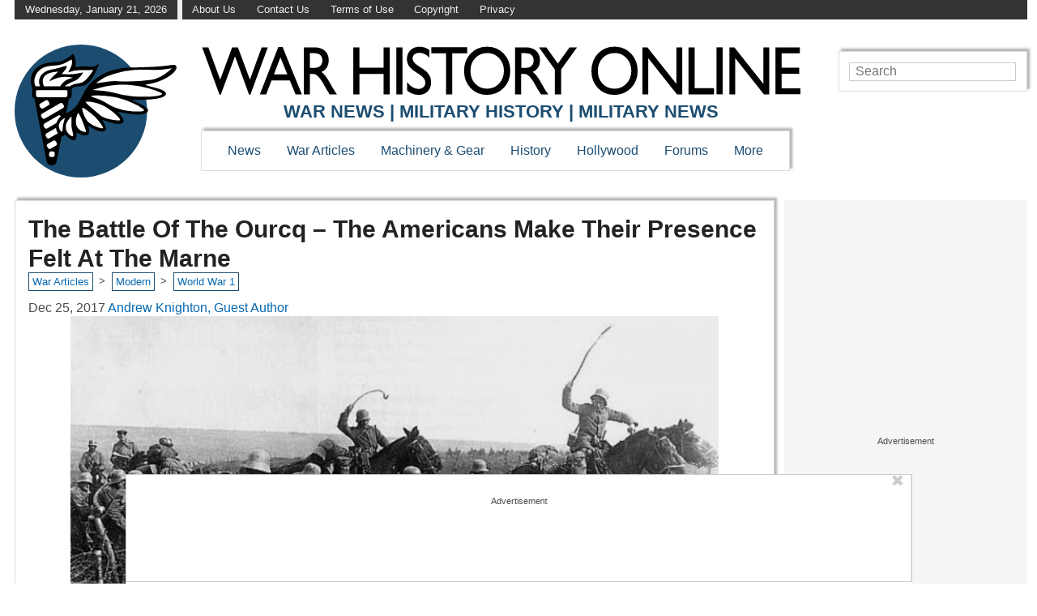

--- FILE ---
content_type: image/svg+xml
request_url: https://www.warhistoryonline.com/wp-content/themes/_common/images/backlinks/ilovewwiiplanes.svg
body_size: 1777
content:
<svg width="500" height="500" xmlns="http://www.w3.org/2000/svg">

 <g>
  <title>Layer 1</title>
  <path id="svg_1" fill="#687866" d="m290,27.48c-18.69,16.25 -57.43,55.76 -92.92,91.71l-34.77,-22.93c-2.42,-1.6 -5.37,-1.41 -6.59,0.43l-3.11,4.73l-8.61,-5.68a1.91,1.91 0 1 0 -2,3.07l8.62,5.68l-3.37,5.11c-1.21,1.84 -0.23,4.62 2.2,6.22l30.9,20.36c-8.61,8.68 -16.77,16.85 -24.1,24.07l-35,-23.07c-2.42,-1.6 -5.37,-1.41 -6.58,0.43l-3.12,4.73l-8.62,-5.68a1.91,1.91 0 1 0 -2,3.07l8.62,5.68l-3.37,5.11c-1.21,1.84 -0.22,4.62 2.2,6.22l30.62,20.19c-7.86,7.35 -13.34,12 -15.35,12.65c0,0 -76.56,-49.34 -92.25,-41c-0.25,0.14 -0.25,0.85 -0.26,0.93c-1.5,17.72 74.05,68.6 74.05,68.6c0.19,2.1 -1.91,9 -5.57,19.09l-30.68,-20.2c-2.43,-1.6 -5.38,-1.41 -6.59,0.42l-3.35,5.16l-8.62,-5.68a1.91,1.91 0 1 0 -2,3.07l8.62,5.68l-3.12,4.72c-1.21,1.84 -0.22,4.63 2.21,6.23l35,23.07c-3.74,9.58 -8,20.3 -12.61,31.64l-30.93,-20.31c-2.42,-1.6 -5.37,-1.4 -6.59,0.43l-3.36,5.07l-8.6,-5.68a2.19,2.19 0 0 0 -3,0.2a2.19,2.19 0 0 0 1,2.87l8.62,5.68l-3.11,4.72c-1.21,1.84 -0.23,4.63 2.2,6.23l34.81,22.93c-19,46.8 -40.06,98 -47.61,121.57c-5.68,17.71 30.93,25.89 40,18.68c46.83,-37 135.55,-154.95 146.68,-160.81c2.09,-1.1 5.11,-0.82 8.11,0.94c60.84,35.68 108.49,62.68 108.49,62.68c3.55,10.05 -20.19,61.49 -21.19,85.08c-0.69,16.61 20.29,17.77 28.39,14.31c16.2,-6.93 46,-61 54.11,-62.27l38,19.55l4,-6.14l-0.25,-0.16l0.51,-0.76l-33,-27.23c-2,-7.94 35.89,-56.67 35.87,-74.29c0,-8.81 -9.36,-27.63 -24.34,-20.44c-21.27,10.2 -59.2,52.32 -69.84,53c0,0 -43.61,-33.13 -100.4,-75c-2.8,-2.06 -4.25,-4.73 -4.06,-7.07c1,-12.55 74.35,-140.6 89.9,-198.24c3.11,-11.16 -18.81,-41.57 -32.89,-29.37z" class="cls-1"/>
  <path id="svg_2" fill="#035f89" d="m328,85c-5.72,-1.18 -17.55,5.57 -23.41,12.52c0,0 -89.14,121.08 -97.61,132.44c-0.48,0.63 -3.83,4.84 -13.48,-0.85c-0.08,0 -1.09,-0.75 -2.84,-1.9a3.86,3.86 0 0 0 -1.62,-2.38l-25.52,-16.83a3.84,3.84 0 0 0 -4.72,0.48c-10.43,-5.27 -21.36,-9.74 -29.9,-10.74c-6.13,-0.84 -11,0 -14,2.42a5.77,5.77 0 0 0 -2.12,1.88c-2.65,4 -1.46,9.9 2.51,16.47c4.29,7.44 12.7,15.7 21.64,23.2a3.83,3.83 0 0 0 1.42,4.52l25.52,16.77a3.88,3.88 0 0 0 2.82,0.55c1.75,1.15 2.79,1.8 2.87,1.86c9,6.62 6.49,11.36 6.1,12c-7.1,12.27 -83.18,142 -83.18,142c-4.08,8.13 -5.61,21.67 -2.27,26.45c9.52,13.63 32.07,13.34 44.65,0c48.64,-51.55 136.49,-126.1 137.25,-126.28s105.1,67.28 105.24,68s-15.76,38.44 -20,49.7c-3.6,9.59 13.8,22.66 21,16.52c4.07,-3.47 33.05,-36.16 33.27,-36.94c2.4,-8.51 -7.54,-15.66 -6,-16c0.76,-0.17 20,11.2 22,9.17a5.87,5.87 0 0 0 0.62,-0.94c1.09,-2.62 -17,-15.86 -17.11,-16.62c-0.28,-1.52 10.22,4.79 17.09,-0.78c0.63,-0.5 19.23,-40 20.81,-45.13c2.8,-9.05 -16.07,-19.89 -23.47,-12.79c-8.67,8.33 -37,37.8 -37.77,38s-108.68,-76.77 -108.79,-77.52s38.46,-103.25 66.64,-168.25c7.29,-16.83 -1.34,-37.67 -17.64,-41z" class="cls-2"/>
  <path id="svg_3" fill="#6ca1be" d="m368.76,157c-9.49,-3.87 -25.3,4.88 -36.35,18.78c-17.91,22.51 -48.92,65.22 -48.92,65.22c-12,17 -21.26,30.89 -26.74,39.71l-28.28,-18.71a10.57,10.57 0 0 0 -8.06,-1.14l-3.49,-2.3c19.21,-27.9 25.78,-42.42 25.07,-42.89s-11.87,13.38 -29.55,40.11c-4.69,-2.16 -12,-2.3 -14.64,1.65l-0.44,0.66s0,0.05 0,0.07l0,0c-2.6,3.95 0.43,10.64 4.27,14.09c-17.6,26.8 -25.91,42.51 -25.2,43s11.41,-11.25 29.48,-39.95l3.49,2.3a10.51,10.51 0 0 0 4.23,6.95l28.28,18.64c-5.94,8.51 -27.75,43.2 -27.75,43.2c-11.66,19.14 -25.16,42.36 -38.81,67.71c-8.42,15.64 -10.22,33.62 -2.92,40.81c8.43,8.3 22.18,4.15 28.24,-0.15c45,-31.86 81.21,-69.46 101.33,-100c0.48,-0.73 13,-3.94 14,-2.25l84.5,47.34c-10.29,17.19 -14.87,39.84 -7,48.55c4.89,5.4 14.73,2.5 17.14,0.87c9.38,-6.32 21.58,-26.42 21.58,-26.42s-5,-6.79 -4.14,-7.95c0,0 14.79,6.44 16.74,6a0.21,0.21 0 0 0 0.19,-0.08c0,-0.05 0,-0.12 0,-0.21c-0.39,-1.95 -12.14,-13 -12.14,-13c0.71,-1.29 8.93,0.67 8.93,0.67s13.66,-19.14 15.77,-30.26c0.54,-2.85 -0.67,-13 -7.57,-15.4c-11.12,-3.82 -30.12,9.33 -41.86,25.57l-76.83,-59c-1.94,-0.23 -3.94,-13 -3.46,-13.74c20.15,-30.45 40.37,-78.59 51.91,-132.45c1.56,-7.3 -0.05,-21.57 -11,-26z" class="cls-3"/>
  <circle id="svg_4" fill="#035f89" r="19.73" cy="400.54" cx="219.65" class="cls-2"/>
  <circle id="svg_5" fill="#035f89" r="19.73" cy="216.23" cx="341.1" class="cls-2"/>
 </g>
</svg>